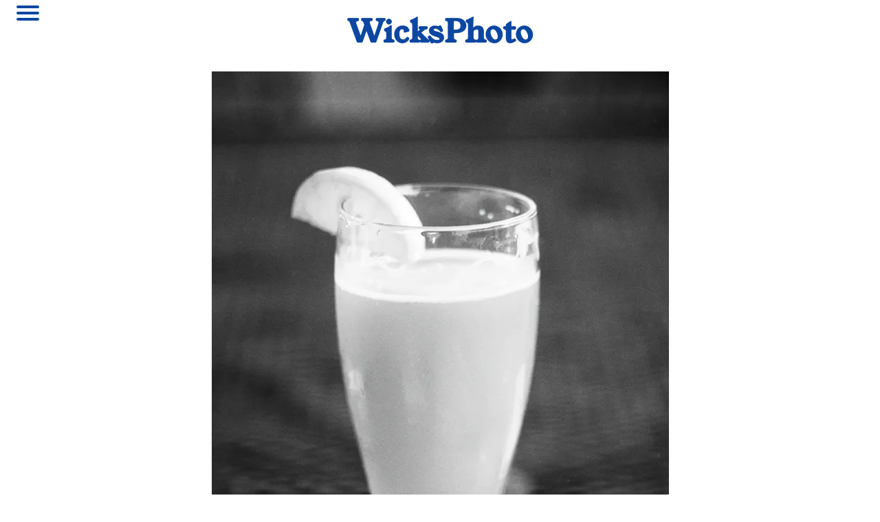

--- FILE ---
content_type: text/html; charset=utf-8
request_url: https://wicksphoto.com/photos/a-hazy-beverage
body_size: 929
content:
<html>
    <head>
        
        
        <link rel="preconnect" href="https://fonts.googleapis.com">
        <link rel="preconnect" href="https://fonts.gstatic.com" crossorigin>
        <link href="https://fonts.googleapis.com/css2?family=Raleway:wght@300;400;700&display=swap" rel="stylesheet">

        <link rel="apple-touch-icon" sizes="180x180" href="/apple-touch-icon.png">
        <link rel="icon" type="image/png" sizes="32x32" href="/favicon-32x32.png">
        <link rel="icon" type="image/png" sizes="16x16" href="/favicon-16x16.png">
        <link rel="manifest" href="/site.webmanifest">

        <link rel="stylesheet" href="/static/main.css">
        <title>WicksPhoto</title>
    </head>
    <body>
        <header>
            <nav role="navigation">
                <div class="menuToggle">
                    <input type="checkbox" />
                    
                    <span></span>
                    <span></span>
                    <span></span>
        
                    <ul class="menu">
                        <a href="/"><li>Home</li></a>
                        <a href="/about.html"><li>About</li></a>
                        <a href="/cdn-cgi/l/email-protection#0d7d7a646e667e353b4d6a606c6461236e6260"><li>Contact</li></a>
                    </ul>
                </div>
            </nav>

            <h1><a class="wordmark" href="/">WicksPhoto</a></h1>
        </header>
        <div class="container">
            


<div class="photo_block">
        <div class="photo_block_wrapper">
        <img class="photo_img" src="/img/c179c3e0bee841c1bf24b57bd7b61508.webp" alt="Cooke City, MT.">
            <div class="photo_title">
            
                A Hazy Beverage
            
            </div>
            <div class="photo_caption vertical">Cooke City, MT.</div>
            <div class="photo_details vertical">
                <div class="photo_date">
                    Aug. 28 2021
                </div>
                <div class="photo_tags">
                    
                        <span class="photo_tag"><a href="/tags/beer.html">#beer</a></span>
                    
                        <span class="photo_tag"><a href="/tags/black-and-white.html">#black and white</a></span>
                    
                        <span class="photo_tag"><a href="/tags/fomapan.html">#fomapan</a></span>
                    
                        <span class="photo_tag"><a href="/tags/hefeweizen.html">#hefeweizen</a></span>
                    
                </div>
            </div>
        </div>
    </div>

        </div>
        <footer>
            
            
        </footer>
    <script data-cfasync="false" src="/cdn-cgi/scripts/5c5dd728/cloudflare-static/email-decode.min.js"></script><script defer src="https://static.cloudflareinsights.com/beacon.min.js/vcd15cbe7772f49c399c6a5babf22c1241717689176015" integrity="sha512-ZpsOmlRQV6y907TI0dKBHq9Md29nnaEIPlkf84rnaERnq6zvWvPUqr2ft8M1aS28oN72PdrCzSjY4U6VaAw1EQ==" data-cf-beacon='{"version":"2024.11.0","token":"14a81e08602d48149b9e0947f57f0e86","r":1,"server_timing":{"name":{"cfCacheStatus":true,"cfEdge":true,"cfExtPri":true,"cfL4":true,"cfOrigin":true,"cfSpeedBrain":true},"location_startswith":null}}' crossorigin="anonymous"></script>
</body>
</html>

--- FILE ---
content_type: text/css; charset=utf-8
request_url: https://wicksphoto.com/static/main.css
body_size: 2106
content:
@font-face { 
  font-family: "Young Serif Regular";
  src: url('YoungSerif-Regular.otf'); 
} 

/* Set the global variables for everything. Change these to use your own fonts and colours. */
:root {

  /* Set sans-serif & mono fonts */
  --sans-font: "Raleway", -apple-system, BlinkMacSystemFont, "Avenir Next", Avenir, "Nimbus Sans L", Roboto, Noto, "Segoe UI", Arial, Helvetica, "Helvetica Neue", sans-serif;
  --mono-font: Consolas, Menlo, Monaco, "Andale Mono", "Ubuntu Mono", monospace;
  --serif-font: "Young Serif Regular", Georgia;

  /* Body font size. By default, effectively 18.4px, based on 16px as 'root em' */
  --base-fontsize: 1.15rem;

  /* Major third scale progression - see https://type-scale.com/ */
  --header-scale: 1.25;

  /* Line height is set to the "Golden ratio" for optimal legibility */
  --line-height: 1.618;

  /* Default (light) theme */
  --bg: #FFF;
  --accent-bg: #F5F7FF;
  --text: #212121;
  --text-light: #585858;
  --border: #D8DAE1;
  --accent: #0D47A1;
  --accent-light: #90CAF9;
  --code: #D81B60;
  --preformatted: #444;
  --marked: #FFDD33;
  --disabled: #EFEFEF;
}

/* Dark theme */
@media (prefers-color-scheme: dark) {
  :root {
    --bg: #212121;
    --accent-bg: #2B2B2B;
    --text: #DCDCDC;
    --text-light: #ABABAB;
    --border: #666;
    --accent: #FFB300;
    --accent-light: #FFECB3;
    --code: #F06292;
    --preformatted: #CCC;
    --disabled: #111;
  }
}

html {
  /* Set the font globally */
  font-family: var(--sans-font);
}

/* Make the body a nice central block */
body {
  color: var(--text);
  background: var(--bg);
  font-size: var(--base-fontsize);
  line-height: var(--line-height);
  display: flex;
  min-height: 100vh;
  flex-direction: column;
  flex: 1;
  margin: 0;
  padding: 0;
  overflow-x: hidden;
  word-break: break-word;
  overflow-wrap: break-word;
}

/* Make the header bg full width, but the content inline with body */
header {
  font-family: var(--serif-font);
  text-align: center;
  padding: .5rem .5rem;
  width: 100vw;
  position: relative;
  box-sizing: border-box;
  left: 50%;
  right: 50%;
  margin-left: -50vw;
  margin-right: -50vw;
  margin-bottom: 1rem;
}


/* Remove margins for header text */
header h1,
header p {
  margin: 0;
}

header h1 {
  letter-spacing: .025rem;
}

/* Format navigation */
nav {
  font-size: 1rem;
  line-height: 2;
  /* padding: 1rem 0; */
  position: absolute;
  margin-left: 1rem;
}

nav a {
  margin: 1rem 1rem 0 0;
  border: 1px solid var(--border);
  border-radius: 5px;
  color: var(--text) !important;
  display: inline-block;
  padding: .1rem 1rem;
  text-decoration: none;
  transition: .4s;
}

nav a:hover {
  color: var(--accent) !important;
  border-color: var(--accent);
}

nav a.current:hover {
  text-decoration: none;
}

footer {
  margin-top: 4rem;
  padding: 2rem 1rem 1.5rem 1rem;
  color: var(--text-light);
  font-size: .9rem;
  text-align: center;
  border-top: 1px solid var(--border);
}

/* Format headers */
h1 {
  font-size: calc(var(--base-fontsize) * var(--header-scale) * var(--header-scale) * var(--header-scale) * var(--header-scale));
  margin-top: calc(var(--line-height) * 1.5rem);
}

h2 {
  font-size: calc(var(--base-fontsize) * var(--header-scale) * var(--header-scale) * var(--header-scale));
  margin-top: calc(var(--line-height) * 1.5rem);
}

h3 {
  font-size: calc(var(--base-fontsize) * var(--header-scale) * var(--header-scale));
  margin-top: calc(var(--line-height) * 1.5rem);
}

h4 {
  font-size: calc(var(--base-fontsize) * var(--header-scale));
  margin-top: calc(var(--line-height) * 1.5rem);
}

h5 {
  font-size: var(--base-fontsize);
  margin-top: calc(var(--line-height) * 1.5rem);
}

h6 {
  font-size: calc(var(--base-fontsize) / var(--header-scale));
  margin-top: calc(var(--line-height) * 1.5rem);
}

/* Format links & buttons */
a,
a:visited {
  color: var(--accent);
}

a:hover {
  text-decoration: none;
}

.photo_block {
  margin-bottom: 2rem;
  width: 100%;
  display: flex;
  flex-direction: column;
  align-items: center;
}

.photo_block_wrapper {
  display: flex;
  flex-direction: column;
  padding-left: 4rem;
  padding-right: 4rem;
}

.photo_tags {
  display: flex;
  flex-direction: row;
  flex-wrap: wrap;
  border-bottom: 1px var(--border) solid;
  padding-bottom: 1rem;
}

.photo_tag {
  margin-right: .5rem;
}

.photo_img {
  margin-bottom: 1.5rem;
  max-width: 100%;
}

.photo_caption {
  margin-bottom: .75rem;
}

.photo_title {
  font-size: calc(var(--base-fontsize) * var(--header-scale));
  font-weight: bold;
}

.photo_capation {
  font-size: calc(var(--base-fontsize) * var(--header-scale));
}

.photo_details {
  font-size: var(--base-fontsize);
  /* font-size: calc(var(--base-fontsize) / var(--header-scale)); */
  color: var(--text-light);
}

.horizontal {
  max-width:1500px;
}

.vertical {
  max-width:666px;
}

.wordmark {
  color: var(--accent);
  text-decoration: none;
  /* position: absolute; */
}

.menuToggle
{
  display: block;
  position: relative;
  
  z-index: 1;
  
  -webkit-user-select: none;
  user-select: none;
}

.menuToggle a
{
  text-decoration: none;
  color: #232323;
  
  transition: color 0.3s ease;
}

.menuToggle a:hover
{
  color: tomato;
}


.menuToggle input
{
  display: block;
  width: 40px;
  height: 32px;
  position: absolute;
  top: -7px;
  left: -5px;
  
  cursor: pointer;
  
  opacity: 0; /* hide this */
  z-index: 2; /* and place it over the hamburger */
  
  -webkit-touch-callout: none;
}

/*
 * Just a quick hamburger
 */
.menuToggle span
{
  display: block;
  width: 33px;
  height: 4px;
  margin-bottom: 5px;
  position: relative;
  
  background: var(--accent);
  border-radius: 3px;
  
  z-index: 1;
  
  transform-origin: 4px 0px;
  
  transition: transform 0.5s cubic-bezier(0.77,0.2,0.05,1.0),
              background 0.5s cubic-bezier(0.77,0.2,0.05,1.0),
              opacity 0.55s ease;
}

.menuToggle span:first-child
{
  transform-origin: 0% 0%;
}

.menuToggle span:nth-last-child(2)
{
  transform-origin: 0% 100%;
}

/* 
 * Transform all the slices of hamburger
 * into a crossmark.
 */
.menuToggle input:checked ~ span
{
  opacity: 1;
  transform: rotate(45deg) translate(-2px, -1px);
  background: #232323;
}

/*
 * But let's hide the middle one.
 */
.menuToggle input:checked ~ span:nth-last-child(3)
{
  opacity: 0;
  transform: rotate(0deg) scale(0.2, 0.2);
}

/*
 * Ohyeah and the last one should go the other direction
 */
.menuToggle input:checked ~ span:nth-last-child(2)
{
  transform: rotate(-45deg) translate(0, -1px);
}

/*
 * Make this absolute positioned
 * at the top left of the screen
 */
.menu
{
  position: absolute;
  width: 200px;
  margin: -100px 0 0 -50px;
  padding: 50px;
  padding-top: 125px;
  
  background: var(--accent-bg);
  list-style-type: none;
  -webkit-font-smoothing: antialiased;
  /* to stop flickering of text in safari */
  
  transform-origin: 0% 0%;
  transform: translate(-100%, 0);
  
  transition: transform 0.5s cubic-bezier(0.77,0.2,0.05,1.0);
}

.menu li
{
  padding: 10px 0;
  font-size: 22px;
}

/*
 * And let's slide it in from the left
 */
.menuToggle input:checked ~ ul
{
  transform: none;
}

/* 
pagination
*/

div.pagination {
  text-align: center;
}

.pagelink {
  font-size: 1rem;
  text-decoration: none;
  transition: background 250ms;
  display: inline-block;
  text-transform: uppercase;
  margin: 0 3px 6px;
  height: 38px;
  min-width: 38px;
  line-height: 38px;
  padding: 0;
  color: var(--text);
  font-weight: 700;
  letter-spacing: 0.03rem;
}
.dots {
  font-size: 4rem;
  line-height: 0;
  font-family: system-ui;
}

.container {
  min-height: 100vh; 
  display: flex;
  flex-direction: column;
  align-items: center;
}

.tagdiv {
    display: flex;
    flex-direction: row;
    flex-wrap: wrap;
    justify-content: space-evenly;
}

.tagthumb {
  margin: 1rem;
}
